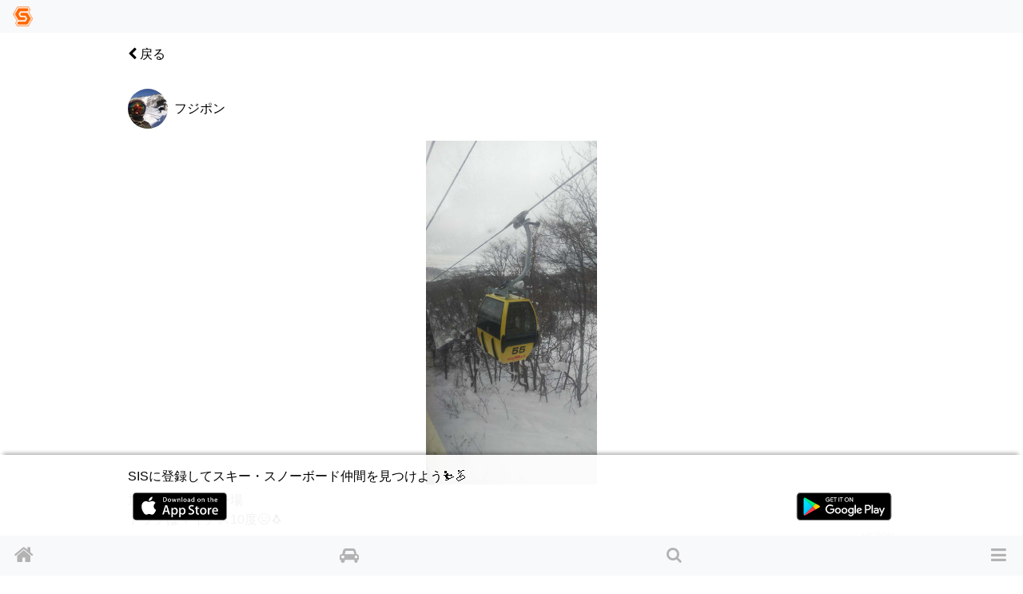

--- FILE ---
content_type: text/html; charset=utf-8
request_url: https://www.singinthesnow.net/@sfsf747/comments/466336
body_size: 10470
content:
<!DOCTYPE html><html lang='ja'><head><script async='' data-ad-client='ca-pub-6966797141547602' src='https://pagead2.googlesyndication.com/pagead/js/adsbygoogle.js'></script><script async='' src='https://www.googletagmanager.com/gtag/js?id=AW-1039389023'></script>
<script>
  window.dataLayer = window.dataLayer || [];
  function gtag(){dataLayer.push(arguments);}
  gtag('js', new Date());
  gtag('config', 'AW-1039389023');
  
  // Twitterピクセルコード
  !function(e,t,n,s,u,a){e.twq||(s=e.twq=function(){s.exe?s.exe.apply(s,arguments):s.queue.push(arguments); },s.version='1.1',s.queue=[],u=t.createElement(n),u.async=!0,u.src='https://static.ads-twitter.com/uwt.js',
  a=t.getElementsByTagName(n)[0],a.parentNode.insertBefore(u,a))}(window,document,'script');
  twq('config','o55fm');
</script><noscript><img height='1' src='https://www.facebook.com/tr?id=2463168007285025&amp;ev=PageView&amp;noscript=1' style='display:none' width='1'></noscript><title>フジポンさんのコメント | スキー・スノーボードコミュニティ SIS</title><link href="https://www.singinthesnow.net/@sfsf747/comments/466336" rel="canonical" /><meta charset="utf-8"><meta name="csrf-param" content="authenticity_token" />
<meta name="csrf-token" content="Lg/1sUbNJEvG4sFlgExjcdIHAxz8U0T5bcu9Qwk8P6UIaSqtudxNhGAFmIEobmmhDkcznxtaqfx6aCKbCi3y4Q==" /><script type="application/ld+json" data-turbolinks-track="reload">{"type":"WebSite","name":"スキー・スノーボードコミュニティ SIS","url":"https://www.singinthesnow.net/","@context":"https://schema.org","@type":"WebSite"}</script><meta content='width=device-width, initial-scale=1.0, shrink-to-fit=no, maximum-scale=1.0, user-scalable=no' name='viewport'><meta content='comments' name='controller_name'><meta content='show' name='action_name'><meta content='e4318k9kat1rrcgo8gxa5s5vtz62bv' name='facebook-domain-verification'><link rel="alternate" hreflang="x-default" href="https://www.singinthesnow.net/@sfsf747/comments/466336"></link><link rel="alternate" hreflang="en" href="https://www.singinthesnow.net/@sfsf747/comments/466336?hl=en"></link><link rel="alternate" hreflang="ja" href="https://www.singinthesnow.net/@sfsf747/comments/466336?hl=ja"></link><link href='/apple-touch-icon-57x57.png' rel='apple-touch-icon-precomosed' sizes='57x57' type='image/png'><link href='/apple-touch-icon-76x76.png' rel='apple-touch-icon-precomosed' sizes='76x76' type='image/png'><link href='/apple-touch-icon-72x72.png' rel='apple-touch-icon-precomosed' sizes='72x72' type='image/png'><link href='/apple-touch-icon-114x114.png' rel='apple-touch-icon-precomosed' sizes='114x114' type='image/png'><link href='/apple-touch-icon-120x120.png' rel='apple-touch-icon-precomosed' sizes='120x120' type='image/png'><link href='/apple-touch-icon-144x144.png' rel='apple-touch-icon-precomosed' sizes='144x144' type='image/png'><link href='/apple-touch-icon-152x152.png' rel='apple-touch-icon-precomosed' sizes='152x152' type='image/png'><link href='/apple-touch-icon-180x180.png' rel='apple-touch-icon-precomosed' sizes='180x180' type='image/png'><link href='/apple-touch-icon-57x57.png' rel='apple-touch-icon' sizes='57x57' type='image/png'><link href='/apple-touch-icon-72x72.png' rel='apple-touch-icon' sizes='72x72' type='image/png'><link href='/apple-touch-icon-76x76.png' rel='apple-touch-icon' sizes='76x76' type='image/png'><link href='/apple-touch-icon-114x114.png' rel='apple-touch-icon' sizes='114x114' type='image/png'><link href='/apple-touch-icon-120x120.png' rel='apple-touch-icon' sizes='120x120' type='image/png'><link href='/apple-touch-icon-144x144.png' rel='apple-touch-icon' sizes='144x144' type='image/png'><link href='/apple-touch-icon-152x152.png' rel='apple-touch-icon' sizes='152x152' type='image/png'><link href='/apple-touch-icon-180x180.png' rel='apple-touch-icon' sizes='180x180' type='image/png'><meta content='スキー・スノーボードコミュニティ SIS' property='og:site_name'><meta content='225536097468679' property='fb:app_id'><meta content='app-id=1456704688' name='apple-itunes-app'><meta content='1456704688' name='al:ios:app_store_id'><meta content='スキー・スノーボードコミュニティ SIS' name='al:ios:app_name'><meta content='net.digitalsquad.sis' name='al:android:package'><meta content='スキー・スノーボードコミュニティ SIS' name='al:android:app_name'><meta content='@SINGINTHESNOW' name='twitter:site'><meta content='JP' name='twitter:app:country'><meta content='スキー・スノーボードコミュニティ SIS' name='twitter:app:name:iphone'><meta content='1456704688' name='twitter:app:id:iphone'><meta content='スキー・スノーボードコミュニティ SIS' name='twitter:app:name:googleplay'><meta content='net.digitalsquad.sis' name='twitter:app:id:googleplay'><meta content='フジポンさんのコメント' property='og:title'><meta content='website' property='og:type'><meta content='https://www.singinthesnow.net/@sfsf747/comments/466336' property='og:url'><meta content='旭川カムイスキー場
トップはマイナス10度😣🐧' property='og:description'><meta content='https://cdn.singinthesnow.net/public/comments/media/6bab940a3e87b58001c654dc3d50cf1a/M0w540.jpg' property='og:image'><meta content='456' property='og:image:width'><meta content='458' property='og:image:height'><meta content='summary_large_image' name='twitter:card'><meta content='旭川カムイスキー場
トップはマイナス10度😣🐧' name='twitter:title'><meta content='https://cdn.singinthesnow.net/public/comments/media/6bab940a3e87b58001c654dc3d50cf1a/M0w540.jpg' name='twitter:image'><meta content='104962760' name='twitter:creator:id'><meta content='フジポンさんのコメント 旭川カムイスキー場
トップはマイナス10度😣🐧' name='twitter:description'><script crossorigin='anonymous' src='https://kit.fontawesome.com/a6120fd6fe.js'></script>
<link rel="stylesheet" media="all" href="/assets/application-3a45237e04dbd8d92f390b92e0270441035ed2dfe69ebb5be7e0869242acf7b4.css" data-turbolinks-track="reload" /><link href='https://fonts.googleapis.com' rel='preconnect'><link href='https://fonts.googleapis.com/css2?family=Material+Symbols+Outlined:opsz,wght,FILL,GRAD@20..48,100..700,0..1,-50..200' rel='stylesheet'><link crossorigin='' href='https://fonts.gstatic.com' rel='preconnect'><link href='https://fonts.googleapis.com/css?family=Material+Icons' rel='stylesheet'><link rel="stylesheet" media="screen" href="/assets/non-app-f09c5e1e16b34aa9002008790975428914f65cf319e55bade33389139f4da116.css" /><link rel="stylesheet" media="screen" href="/assets/dark-76446658edc4db7b78a7b612f8da392bfa631714c549017272f53aed1dbfc479.css" /><link rel="stylesheet" media="screen" href="/assets/visitors-9b95b1f7c8df7c07df272818ddfaa2ea6a65f978ea94a491e710a3764505a8b5.css" /><script src="/assets/application-9352ed6da372ccc2fe6d810dcdff33c30ec90354db692853ddb4e0c7ff109dee.js" data-turbolinks-track="reload"></script><script src="https://cdn.jsdelivr.net/npm/js-cookie@2/src/js.cookie.min.js"></script><script src='https://js.stripe.com/v3/'></script>
<script src='https://cdn.jsdelivr.net/npm/vanilla-lazyload@12.4.0/dist/lazyload.min.js'></script>
<script>
  const showAdvertisement = async function(elementId = '#advertisement'){
    const response = await fetch(`/advertisement.js`)
    .then((response)=> {
      return response.text();
    })
    .then((html)=> {
      $(elementId).prepend(html)
      var lazyLoadInstance = new LazyLoad({ elements_selector: ".lazy" });
lazyLoadInstance.update();

    });
  }
</script>
<script src="/assets/advertisements-fc7e4cf9f0ca63f2e9eb75f100ee8936dd5a922f289c426ef8e97d3d17f9a482.js"></script></head><body id='comments_show'><main id='main'><div class='spinner' id='whole-spinner'></div><div class='container pt-default'><div class='d-flex justify-content-between align-items-center'><a class="link-inherit" style="width: 4em" href="/@sfsf747"><i class="fa fa-chevron-left"></i> 戻る</a><div style='width: 4em'></div></div></div><a class='internal-link' id='466336'></a><div class='comment position-relative pt-3 ' id='comment_466336'><div class='container py-default d-flex align-items-center justify-content-between'><a class="link-inherit" href="/@sfsf747"><div class='d-table-cell'><div class="position-relative"><span class="last-access-icon last-access-oldest last-access-icon-absolute"></span><div class="user-avator-wrapper"><img class="user-avator lazy" height="50px" width="50px" data-src="https://cdn.singinthesnow.net/users/33438/images/avator_DSC_4908.JPG" src="" /></div></div></div><div class='d-table-cell pl-2 align-middle'><div class='ellipsis' data-content='nickname'>フジポン</div></div>
</a><div class='text-right text-nowrap'></div></div><div class='slick-images mb-2' id='slick_466336sQVeeu7iBd4it2r1'><div class='slick-image align-middle'><img data-src="https://cdn.singinthesnow.net/public/comments/media/6bab940a3e87b58001c654dc3d50cf1a/M0w540.jpg" data-srcset="https://cdn.singinthesnow.net/public/comments/media/6bab940a3e87b58001c654dc3d50cf1a/M0w540.jpg 540w" class="lazy comment_image" onclick="toggleFullscreen(this)" src="https://cdn.singinthesnow.net/public/comments/media/6bab940a3e87b58001c654dc3d50cf1a/M0w540.jpg" /></div></div><div id='slick_466336sQVeeu7iBd4it2r1_dots'></div><script>
  slickImage("#slick_466336sQVeeu7iBd4it2r1")
</script>
<div class='container comment-detail position-relative'><div class='d-flex justify-content-between align-items-center'></div><input class='omit-toggle d-none' id='omit-toggle-466336' type='checkbox'>
<label class='omit-toggle-label' data-less='折りたたむ' data-more='続きを読む' for='omit-toggle-466336' id='omit-toggle-label-466336'></label><div class='omittable' data-commentable-type='User' data-content-id='466336' data-ellipsis='true' id='omittable-466336'><div>旭川カムイスキー場
<br />トップはマイナス10度😣🐧</div><div class='content-datetime text-right'><a class="text-muted" title="フジポンさんのコメント" href="/@sfsf747/comments/466336"><time datetime="2022-01-28T11:32:09+09:00">4年弱前</time></a></div></div></div><a class='comments-link' id='comment-reactions-466336'></a><div class='container comment-reactions'><div class='d-flex justify-content-start align-items-center btn-group ml-ngtv'><a id="comment_like_466336" class="btn link-inherit text-center " data-remote="true" rel="nofollow" data-method="put" href="/comments/466336/vote?resource=Comment"><div class='btn-comment-reaction'><i class="fa fa-heart mr-1"></i><span class='votes_count'></span></div><div class='font-07em'>いいね</div></a><a class="link-inherit btn comment-link" href="/@sfsf747/comments/466336#comment-reactions-466336"><i class="fa fa-comment mr-1 btn-comment-reaction-comment"></i><span id="comments-count-466336"></span><div class="font-07em">コメント</div></a><div class="text-center"><span onclick="navigatorShare(`https://www.singinthesnow.net/@sfsf747/comments/466336`, `旭川カムイスキー場
トップはマイナス10度😣🐧`, `フジポンさんのコメント`)" class="btn social-share"><span class="material-icons ">ios_share</span></span><div class="font-07em social-share-text">シェア</div></div></div><div class='ml-ngtv' id='comment_form_466336'></div></div></div><div class='comment_comments position-relative' id='comment_card_466336' role='tabpanel'></div><div class='mx-auto'><ins class='adsbygoogle ' data-ad-client='ca-pub-6966797141547602' data-ad-format='auto' data-ad-slot='5145522668' data-full-width-responsive='true' style='display:block'></ins>
<script>
  $(document).on('turbolinks:load', function() {
    (adsbygoogle = window.adsbygoogle || []).push({});
  })
</script>
</div><script>
  ellipsisIfContentOverflow("omittable-466336")
</script>


<div class='mx-auto'><ins class='adsbygoogle ' data-ad-client='ca-pub-6966797141547602' data-ad-format='auto' data-ad-slot='5145522668' data-full-width-responsive='true' style='display:block'></ins>
<script>
  $(document).on('turbolinks:load', function() {
    (adsbygoogle = window.adsbygoogle || []).push({});
  })
</script>
</div><div class='mt-3 container border-top text-center pt-3'>注目の投稿</div><div class='endless' id='timeline'><a class='internal-link' id='855228'></a><div class='comment position-relative pt-3 ' id='comment_855228'><div class='container py-default d-flex align-items-center justify-content-between'><a class="link-inherit" href="/@sachiyo0613"><div class='d-table-cell'><div class="position-relative"><span class="last-access-icon last-access-24hours last-access-icon-absolute"></span><div class="user-avator-wrapper"><img class="user-avator lazy" height="50px" width="50px" data-src="https://cdn.singinthesnow.net/users/17841/images/avator_72A9F829-F7A9-4855-81E8-A5733654E758.jpeg" src="" /></div></div></div><div class='d-table-cell pl-2 align-middle'><div class='ellipsis' data-content='nickname'>さち</div></div>
</a><div class='text-right text-nowrap'></div></div><div class='slick-images mb-2' id='slick_855228MKNCU1rghKfML45j'><div class='slick-image align-middle'><img data-src="https://cdn.singinthesnow.net/public/comments/media/3f2ff1f049780fcaa4f29f0904bf63f5/M0w540.jpg" data-srcset="https://cdn.singinthesnow.net/public/comments/media/3f2ff1f049780fcaa4f29f0904bf63f5/M0w540.jpg 540w,https://cdn.singinthesnow.net/public/comments/media/3f2ff1f049780fcaa4f29f0904bf63f5/M0w750.jpg 750w,https://cdn.singinthesnow.net/public/comments/media/3f2ff1f049780fcaa4f29f0904bf63f5/M0w1080.jpg 1080w" class="lazy comment_image" onclick="toggleFullscreen(this)" src="https://cdn.singinthesnow.net/public/comments/media/3f2ff1f049780fcaa4f29f0904bf63f5/M0w540.jpg" /></div><div class='slick-image align-middle'><img data-src="https://cdn.singinthesnow.net/public/comments/media/3f2ff1f049780fcaa4f29f0904bf63f5/M1w540.jpg" data-srcset="https://cdn.singinthesnow.net/public/comments/media/3f2ff1f049780fcaa4f29f0904bf63f5/M1w540.jpg 540w,https://cdn.singinthesnow.net/public/comments/media/3f2ff1f049780fcaa4f29f0904bf63f5/M1w750.jpg 750w,https://cdn.singinthesnow.net/public/comments/media/3f2ff1f049780fcaa4f29f0904bf63f5/M1w1080.jpg 1080w" class="lazy comment_image" onclick="toggleFullscreen(this)" src="https://cdn.singinthesnow.net/public/comments/media/3f2ff1f049780fcaa4f29f0904bf63f5/M1w540.jpg" /></div><div class='slick-image align-middle'><img data-src="https://cdn.singinthesnow.net/public/comments/media/3f2ff1f049780fcaa4f29f0904bf63f5/M2w540.jpg" data-srcset="https://cdn.singinthesnow.net/public/comments/media/3f2ff1f049780fcaa4f29f0904bf63f5/M2w540.jpg 540w,https://cdn.singinthesnow.net/public/comments/media/3f2ff1f049780fcaa4f29f0904bf63f5/M2w750.jpg 750w" class="lazy comment_image" onclick="toggleFullscreen(this)" src="https://cdn.singinthesnow.net/public/comments/media/3f2ff1f049780fcaa4f29f0904bf63f5/M2w540.jpg" /></div></div><div id='slick_855228MKNCU1rghKfML45j_dots'></div><script>
  slickImage("#slick_855228MKNCU1rghKfML45j")
</script>
<div class='container comment-detail position-relative'><div class='d-flex justify-content-between align-items-center'></div><input class='omit-toggle d-none' id='omit-toggle-855228' type='checkbox'>
<label class='omit-toggle-label' data-less='折りたたむ' data-more='続きを読む' for='omit-toggle-855228' id='omit-toggle-label-855228'></label><div class='omittable' data-commentable-type='User' data-content-id='855228' data-ellipsis='true' id='omittable-855228'><div>北海道3日目！最終日は札幌国際スキー場へ⭐︎-13℃の世界に、、、吹雪の中滑ってきました！３日目は足に疲れが(´･ω･`;)ゴンドラ4回、、、パウダーじゃないところで最後逆エッヂくらい後頭部強打、首痛めましたww 帰りの飛行機が欠航になり、振替た便も滑走路まで行ったけど、雪の為視界不良でいったん飛ぶのをやめ待機(￣Д￣;) 飛行機の中に計5時間乗ってました(￣｡￣;)22時30分に無事に離陸して0時に羽田に着き、今帰宅！明日色々片付けをすることにしてこれから寝ます(。-ω-)zzzおやすみなさい</div><div class='content-datetime text-right'><a class="text-muted" title="さちさんのコメント" href="/@sachiyo0613/comments/855228"><time datetime="2026-01-21T02:30:16+09:00">2日前</time></a></div></div></div><a class='comments-link' id='comment-reactions-855228'></a><div class='container comment-reactions'><div class='d-flex justify-content-start align-items-center btn-group ml-ngtv'><a id="comment_like_855228" class="btn link-inherit text-center " data-remote="true" rel="nofollow" data-method="put" href="/comments/855228/vote?resource=Comment"><div class='btn-comment-reaction'><i class="fa fa-heart mr-1"></i><span class='votes_count'>25</span></div><div class='font-07em'>いいね</div></a><a class="btn link-inherit" href="/comments/855228/likes"><div class='btn-comment-reaction'><i class="fa fa-user"></i><i class="fa fa-heart icon-additional-inherit icon-additional-heart-inherit"></i></div><div class='font-07em'>ユーザー</div></a><a class="link-inherit btn comment-link" href="/@sachiyo0613/comments/855228#comment-reactions-855228"><i class="fa fa-comment mr-1 btn-comment-reaction-comment"></i><span id="comments-count-855228"></span><div class="font-07em">コメント</div></a><div class="text-center"><span onclick="navigatorShare(`https://www.singinthesnow.net/@sachiyo0613/comments/855228`, `北海道3日目！最終日は札幌国際スキー場へ⭐︎-13℃の世界に、、、吹雪の中滑ってきました！３日目は足に疲れが(´･ω･`;)ゴンドラ4回、、、パウダーじゃないところで最後逆エッヂくらい後頭部強打、首痛めましたww 帰りの飛行機が欠航になり、振替た便も滑走路まで行ったけど、雪の為視界不良でいったん飛ぶのをやめ待機(￣Д￣;) 飛行機の中に計5時間乗ってました(￣｡￣;)22時30分に無事に離陸して0時に羽田に着き、今帰宅！明日色々片付けをすることにしてこれから寝ます(。-ω-)zzzおやすみなさい`, `さちさんのコメント`)" class="btn social-share"><span class="material-icons ">ios_share</span></span><div class="font-07em social-share-text">シェア</div></div></div><div class='ml-ngtv' id='comment_form_855228'></div></div></div><div class='comment_comments position-relative' id='comment_card_855228' role='tabpanel'></div><script>
  ellipsisIfContentOverflow("omittable-855228")
</script>

<a class='internal-link' id='854976'></a><div class='comment position-relative pt-3 ' id='comment_854976'><div class='container py-default d-flex align-items-center justify-content-between'><a class="link-inherit" href="/@takechi_28"><div class='d-table-cell'><div class="position-relative"><span class="last-access-icon last-access-24hours last-access-icon-absolute"></span><div class="user-avator-wrapper"><img class="user-avator lazy" height="50px" width="50px" data-src="https://cdn.singinthesnow.net/users/43128/images/avator_IMG_8388.jpeg" src="" /></div></div></div><div class='d-table-cell pl-2 align-middle'><div class='ellipsis' data-content='nickname'>べーやん</div></div>
</a><div class='text-right text-nowrap'></div></div><div class='slick-images mb-2' id='slick_8549766epFJCL4VfdEHhEV'><div class='slick-image align-middle'><img data-src="https://cdn.singinthesnow.net/public/comments/media/2594ac016e53255ba36b1c243a0f44c3/M0w540.jpg" data-srcset="https://cdn.singinthesnow.net/public/comments/media/2594ac016e53255ba36b1c243a0f44c3/M0w540.jpg 540w,https://cdn.singinthesnow.net/public/comments/media/2594ac016e53255ba36b1c243a0f44c3/M0w750.jpg 750w" class="lazy comment_image" onclick="toggleFullscreen(this)" src="https://cdn.singinthesnow.net/public/comments/media/2594ac016e53255ba36b1c243a0f44c3/M0w540.jpg" /></div><div class='slick-image align-middle'><img data-src="https://cdn.singinthesnow.net/public/comments/media/2594ac016e53255ba36b1c243a0f44c3/M1w540.jpg" data-srcset="https://cdn.singinthesnow.net/public/comments/media/2594ac016e53255ba36b1c243a0f44c3/M1w540.jpg 540w,https://cdn.singinthesnow.net/public/comments/media/2594ac016e53255ba36b1c243a0f44c3/M1w750.jpg 750w,https://cdn.singinthesnow.net/public/comments/media/2594ac016e53255ba36b1c243a0f44c3/M1w1080.jpg 1080w" class="lazy comment_image" onclick="toggleFullscreen(this)" src="https://cdn.singinthesnow.net/public/comments/media/2594ac016e53255ba36b1c243a0f44c3/M1w540.jpg" /></div><div class='slick-image align-middle'><img data-src="https://cdn.singinthesnow.net/public/comments/media/2594ac016e53255ba36b1c243a0f44c3/M2w540.jpg" data-srcset="https://cdn.singinthesnow.net/public/comments/media/2594ac016e53255ba36b1c243a0f44c3/M2w540.jpg 540w,https://cdn.singinthesnow.net/public/comments/media/2594ac016e53255ba36b1c243a0f44c3/M2w750.jpg 750w" class="lazy comment_image" onclick="toggleFullscreen(this)" src="https://cdn.singinthesnow.net/public/comments/media/2594ac016e53255ba36b1c243a0f44c3/M2w540.jpg" /></div><div class='slick-image align-middle'><img data-src="https://cdn.singinthesnow.net/public/comments/media/2594ac016e53255ba36b1c243a0f44c3/M3w540.jpg" data-srcset="https://cdn.singinthesnow.net/public/comments/media/2594ac016e53255ba36b1c243a0f44c3/M3w540.jpg 540w,https://cdn.singinthesnow.net/public/comments/media/2594ac016e53255ba36b1c243a0f44c3/M3w750.jpg 750w" class="lazy comment_image" onclick="toggleFullscreen(this)" src="https://cdn.singinthesnow.net/public/comments/media/2594ac016e53255ba36b1c243a0f44c3/M3w540.jpg" /></div></div><div id='slick_8549766epFJCL4VfdEHhEV_dots'></div><script>
  slickImage("#slick_8549766epFJCL4VfdEHhEV")
</script>
<div class='container comment-detail position-relative'><div class='d-flex justify-content-between align-items-center'><a class="link-inherit" href="/gelandes/Hoshino%20Resorts%20Nekoma%20Mountain%20Snow%20Park%20&amp;%20Resort%20South%20Area"><i class="fa fa-map-marker text-primary mr-2"></i>Hoshino Resorts Nekoma Mountain Snow Park &amp; Resort South Area</a></div><input class='omit-toggle d-none' id='omit-toggle-854976' type='checkbox'>
<label class='omit-toggle-label' data-less='折りたたむ' data-more='続きを読む' for='omit-toggle-854976' id='omit-toggle-label-854976'></label><div class='omittable' data-commentable-type='User' data-content-id='854976' data-ellipsis='true' id='omittable-854976'><div>DAY12🏂
<br />初の東北ゲレンデデビュー！
<br />星野リゾート ネコマ マウンテン🐈‍⬛🗻
<br />雪質良すぎだしめっちゃ楽しかった！</div><div class='content-datetime text-right'><a class="text-muted" title="べーやんさんのコメント" href="/@takechi_28/comments/854976"><time datetime="2026-01-20T15:08:53+09:00">3日前</time></a></div></div></div><a class='comments-link' id='comment-reactions-854976'></a><div class='container comment-reactions'><div class='d-flex justify-content-start align-items-center btn-group ml-ngtv'><a id="comment_like_854976" class="btn link-inherit text-center " data-remote="true" rel="nofollow" data-method="put" href="/comments/854976/vote?resource=Comment"><div class='btn-comment-reaction'><i class="fa fa-heart mr-1"></i><span class='votes_count'>25</span></div><div class='font-07em'>いいね</div></a><a class="btn link-inherit" href="/comments/854976/likes"><div class='btn-comment-reaction'><i class="fa fa-user"></i><i class="fa fa-heart icon-additional-inherit icon-additional-heart-inherit"></i></div><div class='font-07em'>ユーザー</div></a><a class="link-inherit btn comment-link" href="/@takechi_28/comments/854976#comment-reactions-854976"><i class="fa fa-comment mr-1 btn-comment-reaction-comment"></i><span id="comments-count-854976"></span><div class="font-07em">コメント</div></a><div class="text-center"><span onclick="navigatorShare(`https://www.singinthesnow.net/@takechi_28/comments/854976`, `DAY12🏂
初の東北ゲレンデデビュー！
星野リゾート ネコマ マウンテン🐈‍⬛🗻
雪質良すぎだしめっちゃ楽しかった！`, `べーやんさんのコメント`)" class="btn social-share"><span class="material-icons ">ios_share</span></span><div class="font-07em social-share-text">シェア</div></div></div><div class='ml-ngtv' id='comment_form_854976'></div></div></div><div class='comment_comments position-relative' id='comment_card_854976' role='tabpanel'></div><script>
  ellipsisIfContentOverflow("omittable-854976")
</script>

<a class='internal-link' id='854586'></a><div class='comment position-relative pt-3 ' id='comment_854586'><div class='container py-default d-flex align-items-center justify-content-between'><a class="link-inherit" href="/@utouto_0613"><div class='d-table-cell'><div class="position-relative"><span class="last-access-icon last-access-7days last-access-icon-absolute"></span><div class="user-avator-wrapper"><img class="user-avator lazy" height="50px" width="50px" data-src="https://cdn.singinthesnow.net/users/27191/images/avator_IMG_9115.jpeg" src="" /></div></div></div><div class='d-table-cell pl-2 align-middle'><div class='ellipsis' data-content='nickname'>you!to</div></div>
</a><div class='text-right text-nowrap'></div></div><div class='slick-images mb-2' id='slick_8545864h5Zz4G9HHkJ4B9K'><div class='slick-image align-middle'><img data-src="https://cdn.singinthesnow.net/public/comments/media/37c2ffe00a9c4b452898c1e321221731/M0w540.jpg" data-srcset="https://cdn.singinthesnow.net/public/comments/media/37c2ffe00a9c4b452898c1e321221731/M0w540.jpg 540w,https://cdn.singinthesnow.net/public/comments/media/37c2ffe00a9c4b452898c1e321221731/M0w750.jpg 750w" class="lazy comment_image" onclick="toggleFullscreen(this)" src="https://cdn.singinthesnow.net/public/comments/media/37c2ffe00a9c4b452898c1e321221731/M0w540.jpg" /></div><div class='slick-image align-middle'><img data-src="https://cdn.singinthesnow.net/public/comments/media/37c2ffe00a9c4b452898c1e321221731/M1w540.jpg" data-srcset="https://cdn.singinthesnow.net/public/comments/media/37c2ffe00a9c4b452898c1e321221731/M1w540.jpg 540w,https://cdn.singinthesnow.net/public/comments/media/37c2ffe00a9c4b452898c1e321221731/M1w750.jpg 750w" class="lazy comment_image" onclick="toggleFullscreen(this)" src="https://cdn.singinthesnow.net/public/comments/media/37c2ffe00a9c4b452898c1e321221731/M1w540.jpg" /></div><div class='slick-image align-middle'><video controls muted playsinline preload='none' class='comment-video lazy'><source data-src='https://video.singinthesnow.net/comments/media/37c2ffe00a9c4b452898c1e321221731/M2.webm#t=0.001' type='video/webm'><source data-src='https://video.singinthesnow.net/comments/media/37c2ffe00a9c4b452898c1e321221731/M2.mp4#t=0.001' type='video/mp4'></video></div><div class='slick-image align-middle'><video controls muted playsinline preload='none' class='comment-video lazy'><source data-src='https://video.singinthesnow.net/comments/media/37c2ffe00a9c4b452898c1e321221731/M3.webm#t=0.001' type='video/webm'><source data-src='https://video.singinthesnow.net/comments/media/37c2ffe00a9c4b452898c1e321221731/M3.mp4#t=0.001' type='video/mp4'></video></div><div class='slick-image align-middle'><video controls muted playsinline preload='none' class='comment-video lazy'><source data-src='https://video.singinthesnow.net/comments/media/37c2ffe00a9c4b452898c1e321221731/M4.webm#t=0.001' type='video/webm'><source data-src='https://video.singinthesnow.net/comments/media/37c2ffe00a9c4b452898c1e321221731/M4.mp4#t=0.001' type='video/mp4'></video></div></div><div id='slick_8545864h5Zz4G9HHkJ4B9K_dots'></div><script>
  slickImage("#slick_8545864h5Zz4G9HHkJ4B9K")
</script>
<div class='container comment-detail position-relative'><div class='d-flex justify-content-between align-items-center'></div><input class='omit-toggle d-none' id='omit-toggle-854586' type='checkbox'>
<label class='omit-toggle-label' data-less='折りたたむ' data-more='続きを読む' for='omit-toggle-854586' id='omit-toggle-label-854586'></label><div class='omittable' data-commentable-type='User' data-content-id='854586' data-ellipsis='true' id='omittable-854586'><div>投稿サボりがち、、
<br />今シーズンも楽しく滑ってます！
<br />タイミング合えばぜひ滑ってください✨</div><div class='content-datetime text-right'><a class="text-muted" title="you!toさんのコメント" href="/@utouto_0613/comments/854586"><time datetime="2026-01-20T00:01:54+09:00">3日前</time></a></div></div></div><a class='comments-link' id='comment-reactions-854586'></a><div class='container comment-reactions'><div class='d-flex justify-content-start align-items-center btn-group ml-ngtv'><a id="comment_like_854586" class="btn link-inherit text-center " data-remote="true" rel="nofollow" data-method="put" href="/comments/854586/vote?resource=Comment"><div class='btn-comment-reaction'><i class="fa fa-heart mr-1"></i><span class='votes_count'>13</span></div><div class='font-07em'>いいね</div></a><a class="btn link-inherit" href="/comments/854586/likes"><div class='btn-comment-reaction'><i class="fa fa-user"></i><i class="fa fa-heart icon-additional-inherit icon-additional-heart-inherit"></i></div><div class='font-07em'>ユーザー</div></a><a class="link-inherit btn comment-link" href="/@utouto_0613/comments/854586#comment-reactions-854586"><i class="fa fa-comment mr-1 btn-comment-reaction-comment"></i><span id="comments-count-854586">4</span><div class="font-07em">コメント</div></a><div class="text-center"><span onclick="navigatorShare(`https://www.singinthesnow.net/@utouto_0613/comments/854586`, `投稿サボりがち、、
今シーズンも楽しく滑ってます！
タイミング合えばぜひ滑ってください✨`, `you!toさんのコメント`)" class="btn social-share"><span class="material-icons ">ios_share</span></span><div class="font-07em social-share-text">シェア</div></div></div><div class='ml-ngtv' id='comment_form_854586'></div></div></div><div class='comment_comments position-relative' id='comment_card_854586' role='tabpanel'><a class='internal-link' id='855328'></a><div class='comment position-relative pt-3 ' id='comment_855328'><div class='container py-default d-flex align-items-center justify-content-between'><a class="link-inherit" href="/@onigiri_snow"><div class='d-table-cell'><div class="position-relative"><span class="last-access-icon last-access-latest last-access-icon-absolute"></span><div class="user-avator-wrapper"><img class="user-avator lazy" height="50px" width="50px" data-src="https://cdn.singinthesnow.net/users/19264/images/avator_59FD879B-FA33-4EAD-A3D5-BDBDC05A9DEF.png" src="" /></div></div></div><div class='d-table-cell pl-2 align-middle'><div class='ellipsis' data-content='nickname'>おにぎり⚥</div></div>
</a><div class='text-right text-nowrap'></div></div><div class='container comment-detail position-relative'><div class='d-flex justify-content-between align-items-center'></div><input class='omit-toggle d-none' id='omit-toggle-855328' type='checkbox'>
<label class='omit-toggle-label' data-less='折りたたむ' data-more='続きを読む' for='omit-toggle-855328' id='omit-toggle-label-855328'></label><div class='omittable' data-commentable-type='Comment' data-content-id='855328' data-ellipsis='false' id='omittable-855328'><div>お疲れ様です！
<br />お声がけしたLGBTQスノーボードって31日のみ参加ですか？🫣</div><div class='content-datetime text-right'><a class="text-muted" title="おにぎり⚥さんのコメント" href="/@onigiri_snow/comments/855328"><time datetime="2026-01-21T15:11:59+09:00">1日前</time></a></div></div></div><a class='comments-link' id='comment-reactions-855328'></a><div class='container comment-reactions'><div class='d-flex justify-content-start align-items-center btn-group ml-ngtv'><a id="comment_like_855328" class="btn link-inherit text-center " data-remote="true" rel="nofollow" data-method="put" href="/comments/855328/vote?resource=Comment"><div class='btn-comment-reaction'><i class="fa fa-heart mr-1"></i><span class='votes_count'></span></div><div class='font-07em'>いいね</div></a><a class="link-inherit btn comment-link" data-toggle="collapse" href="#comment_card_855328"><i class="fa fa-comment mr-1 btn-comment-reaction-comment"></i><span id="comments-count-855328">3</span><div class="font-07em">コメント</div></a></div><div class='ml-ngtv' id='comment_form_855328'></div></div></div><a class="show-replies d-flex align-items-center btn-min-height ml-def text-light" data-toggle="collapse" aria-expanded="false" href="#comment_card_855328"><i class="fa fa-chevron-down mr-1"></i>コメントを表示</a>
<div class='collapse comment_comments position-relative reply-comments' id='comment_card_855328' role='tabpanel'><a class='internal-link' id='855336'></a><div class='comment position-relative pt-3 ' id='comment_855336'><div class='container py-default d-flex align-items-center justify-content-between'><a class="link-inherit" href="/@utouto_0613"><div class='d-table-cell'><div class="position-relative"><span class="last-access-icon last-access-7days last-access-icon-absolute"></span><div class="user-avator-wrapper"><img class="user-avator lazy" height="50px" width="50px" data-src="https://cdn.singinthesnow.net/users/27191/images/avator_IMG_9115.jpeg" src="" /></div></div></div><div class='d-table-cell pl-2 align-middle'><div class='ellipsis' data-content='nickname'>you!to</div></div>
</a><div class='text-right text-nowrap'></div></div><div class='container comment-detail position-relative'><div class='d-flex justify-content-between align-items-center'></div><input class='omit-toggle d-none' id='omit-toggle-855336' type='checkbox'>
<label class='omit-toggle-label' data-less='折りたたむ' data-more='続きを読む' for='omit-toggle-855336' id='omit-toggle-label-855336'></label><div class='omittable' data-commentable-type='Comment' data-content-id='855336' data-ellipsis='false' id='omittable-855336'><div>お疲れ様です！31のみ参加です！
<br />1は別の用事ができました💦</div><div class='content-datetime text-right'><a class="text-muted" title="you!toさんのコメント" href="/@utouto_0613/comments/855336"><time datetime="2026-01-21T15:56:57+09:00">1日前</time></a></div></div></div><a class='comments-link' id='comment-reactions-855336'></a><div class='container comment-reactions'><div class='d-flex justify-content-start align-items-center btn-group ml-ngtv'><a id="comment_like_855336" class="btn link-inherit text-center " data-remote="true" rel="nofollow" data-method="put" href="/comments/855336/vote?resource=Comment"><div class='btn-comment-reaction'><i class="fa fa-heart mr-1"></i><span class='votes_count'>1</span></div><div class='font-07em'>いいね</div></a><a class="btn link-inherit" href="/comments/855336/likes"><div class='btn-comment-reaction'><i class="fa fa-user"></i><i class="fa fa-heart icon-additional-inherit icon-additional-heart-inherit"></i></div><div class='font-07em'>ユーザー</div></a><a class="link-inherit btn comment-link" data-toggle="collapse" href="#comment_card_855336"><i class="fa fa-comment mr-1 btn-comment-reaction-comment"></i><span id="comments-count-855336">2</span><div class="font-07em">コメント</div></a></div><div class='ml-ngtv' id='comment_form_855336'></div></div></div><a class="show-replies d-flex align-items-center btn-min-height ml-def text-light" data-toggle="collapse" aria-expanded="false" href="#comment_card_855336"><i class="fa fa-chevron-down mr-1"></i>コメントを表示</a>
<div class='collapse comment_comments position-relative reply-comments' id='comment_card_855336' role='tabpanel'><a class='internal-link' id='855346'></a><div class='comment position-relative pt-3 ' id='comment_855346'><div class='container py-default d-flex align-items-center justify-content-between'><a class="link-inherit" href="/@onigiri_snow"><div class='d-table-cell'><div class="position-relative"><span class="last-access-icon last-access-latest last-access-icon-absolute"></span><div class="user-avator-wrapper"><img class="user-avator lazy" height="50px" width="50px" data-src="https://cdn.singinthesnow.net/users/19264/images/avator_59FD879B-FA33-4EAD-A3D5-BDBDC05A9DEF.png" src="" /></div></div></div><div class='d-table-cell pl-2 align-middle'><div class='ellipsis' data-content='nickname'>おにぎり⚥</div></div>
</a><div class='text-right text-nowrap'></div></div><div class='container comment-detail position-relative'><div class='d-flex justify-content-between align-items-center'></div><input class='omit-toggle d-none' id='omit-toggle-855346' type='checkbox'>
<label class='omit-toggle-label' data-less='折りたたむ' data-more='続きを読む' for='omit-toggle-855346' id='omit-toggle-label-855346'></label><div class='omittable' data-commentable-type='Comment' data-content-id='855346' data-ellipsis='false' id='omittable-855346'><div>楽しみにしてます🙌✨
<br />個人的には31日こそメインだと思ってます🤣</div><div class='content-datetime text-right'><a class="text-muted" title="おにぎり⚥さんのコメント" href="/@onigiri_snow/comments/855346"><time datetime="2026-01-21T17:21:50+09:00">1日前</time></a></div></div></div><a class='comments-link' id='comment-reactions-855346'></a><div class='container comment-reactions'><div class='d-flex justify-content-start align-items-center btn-group ml-ngtv'><a id="comment_like_855346" class="btn link-inherit text-center " data-remote="true" rel="nofollow" data-method="put" href="/comments/855346/vote?resource=Comment"><div class='btn-comment-reaction'><i class="fa fa-heart mr-1"></i><span class='votes_count'></span></div><div class='font-07em'>いいね</div></a><a class="link-inherit btn comment-link" data-toggle="collapse" href="#comment_card_855346"><i class="fa fa-comment mr-1 btn-comment-reaction-comment"></i><span id="comments-count-855346">1</span><div class="font-07em">コメント</div></a></div><div class='ml-ngtv' id='comment_form_855346'></div></div></div><a class="show-replies d-flex align-items-center btn-min-height ml-def text-light" data-toggle="collapse" aria-expanded="false" href="#comment_card_855346"><i class="fa fa-chevron-down mr-1"></i>コメントを表示</a>
<div class='collapse comment_comments position-relative reply-comments' id='comment_card_855346' role='tabpanel'><a class='internal-link' id='855353'></a><div class='comment position-relative pt-3 ' id='comment_855353'><div class='container py-default d-flex align-items-center justify-content-between'><a class="link-inherit" href="/@utouto_0613"><div class='d-table-cell'><div class="position-relative"><span class="last-access-icon last-access-7days last-access-icon-absolute"></span><div class="user-avator-wrapper"><img class="user-avator lazy" height="50px" width="50px" data-src="https://cdn.singinthesnow.net/users/27191/images/avator_IMG_9115.jpeg" src="" /></div></div></div><div class='d-table-cell pl-2 align-middle'><div class='ellipsis' data-content='nickname'>you!to</div></div>
</a><div class='text-right text-nowrap'></div></div><div class='container comment-detail position-relative'><div class='d-flex justify-content-between align-items-center'></div><input class='omit-toggle d-none' id='omit-toggle-855353' type='checkbox'>
<label class='omit-toggle-label' data-less='折りたたむ' data-more='続きを読む' for='omit-toggle-855353' id='omit-toggle-label-855353'></label><div class='omittable' data-commentable-type='Comment' data-content-id='855353' data-ellipsis='false' id='omittable-855353'><div>そうなんですね😂
<br />こちらこそ楽しみにしてます！</div><div class='content-datetime text-right'><a class="text-muted" title="you!toさんのコメント" href="/@utouto_0613/comments/855353"><time datetime="2026-01-21T17:40:06+09:00">1日前</time></a></div></div></div><a class='comments-link' id='comment-reactions-855353'></a><div class='container comment-reactions'><div class='d-flex justify-content-start align-items-center btn-group ml-ngtv'><a id="comment_like_855353" class="btn link-inherit text-center " data-remote="true" rel="nofollow" data-method="put" href="/comments/855353/vote?resource=Comment"><div class='btn-comment-reaction'><i class="fa fa-heart mr-1"></i><span class='votes_count'>1</span></div><div class='font-07em'>いいね</div></a><a class="btn link-inherit" href="/comments/855353/likes"><div class='btn-comment-reaction'><i class="fa fa-user"></i><i class="fa fa-heart icon-additional-inherit icon-additional-heart-inherit"></i></div><div class='font-07em'>ユーザー</div></a><a class="link-inherit btn comment-link" data-toggle="collapse" href="#comment_card_855353"><i class="fa fa-comment mr-1 btn-comment-reaction-comment"></i><span id="comments-count-855353"></span><div class="font-07em">コメント</div></a></div><div class='ml-ngtv' id='comment_form_855353'></div></div></div><div class='collapse comment_comments position-relative reply-comments' id='comment_card_855353' role='tabpanel'></div><div class='mx-auto'><ins class='adsbygoogle ' data-ad-client='ca-pub-6966797141547602' data-ad-format='auto' data-ad-slot='5145522668' data-full-width-responsive='true' style='display:block'></ins>
<script>
  $(document).on('turbolinks:load', function() {
    (adsbygoogle = window.adsbygoogle || []).push({});
  })
</script>
</div><script>
  ellipsisIfContentOverflow("omittable-855353")
</script>

</div><div class='mx-auto'><ins class='adsbygoogle ' data-ad-client='ca-pub-6966797141547602' data-ad-format='auto' data-ad-slot='5145522668' data-full-width-responsive='true' style='display:block'></ins>
<script>
  $(document).on('turbolinks:load', function() {
    (adsbygoogle = window.adsbygoogle || []).push({});
  })
</script>
</div><script>
  ellipsisIfContentOverflow("omittable-855346")
</script>

</div><div class='mx-auto'><ins class='adsbygoogle ' data-ad-client='ca-pub-6966797141547602' data-ad-format='auto' data-ad-slot='5145522668' data-full-width-responsive='true' style='display:block'></ins>
<script>
  $(document).on('turbolinks:load', function() {
    (adsbygoogle = window.adsbygoogle || []).push({});
  })
</script>
</div><script>
  ellipsisIfContentOverflow("omittable-855336")
</script>

</div><div class='mx-auto'><ins class='adsbygoogle ' data-ad-client='ca-pub-6966797141547602' data-ad-format='auto' data-ad-slot='5145522668' data-full-width-responsive='true' style='display:block'></ins>
<script>
  $(document).on('turbolinks:load', function() {
    (adsbygoogle = window.adsbygoogle || []).push({});
  })
</script>
</div><script>
  ellipsisIfContentOverflow("omittable-855328")
</script>

</div><div class='mx-auto'><ins class='adsbygoogle ' data-ad-client='ca-pub-6966797141547602' data-ad-format='auto' data-ad-slot='5145522668' data-full-width-responsive='true' style='display:block'></ins>
<script>
  $(document).on('turbolinks:load', function() {
    (adsbygoogle = window.adsbygoogle || []).push({});
  })
</script>
</div><script>
  ellipsisIfContentOverflow("omittable-854586")
</script>

</div><div id='comments_show_466336'><div class='pagination'><a class="endless-next" rel="next" href="/@sfsf747/comments/466336?page=2"></a></div></div>
<div class='position-fixed' style='bottom: 0'></div></main><footer id='shared-footer'><p class='text-center m-1' id='copyright'><a id="ds-logo" class="link-inherit text-hidden my-1" href="https://digital-squad.net/">DIGITAL SQUAD</a>&copy; DIGITAL SQUAD Co.,Ltd.</p><p class='center-one-line m-1 p-default'><span><a class="link-inherit" href="/privacy">プライバシーポリシー</a><a class="ml-3 link-inherit" href="/rules">利用規約</a><a class="ml-3 link-inherit" href="/advertising">SIS広告</a><a class="ml-3 link-inherit" href="/specified_commercial_transactions_act">特定商取引法に基づく表示</a></span></p></footer><div class='w-100' id='for-visitor'><div id='for-visitor-inner'>SISに登録してスキー・スノーボード仲間を見つけよう⛷️🏂<div class='my-2 d-flex justify-content-between'><a target="_blank" href="/app?platform=ios"><img width="120px" height="35px" class="app-store" src="/assets/app/app-store-25178aeef6eb6b83b96f5f2d004eda3bffbb37122de64afbaef7107b384a4132.svg" /></a><a target="_blank" href="/app?platform=android"><img width="120px" height="35px" class="app-store" src="/assets/app/google-play-00ff1bb43d0a271618cd1f626e0530c4e9efb344058b85744e569306c93ecc42.svg" /></a></div><div class='mt-1'></div></div></div><nav class='navbar fixed-top navbar-light bg-light' id='header-nav'><a class="nav-brand" href="/"><img height="25" width="25" src="/assets/simbol-8a54d50e0c61fdbfc0590d3c24ed66527e44185cc29f30bfc06bb06f3a540765.png" /></a></nav><div class='bottom-drawer fixed-bottom bg-light' data-content-id='' id='bottom-drawer' style='display: none'><button class='btn btn-block btn-sm btn-clear' id='drawer-toggler' onClick='toggleBottomDrawer()'><div class='drawer-toggler-icon'></div></button><div class='bottom-drawer-content' id='bottom-drawer-content'></div></div><div class='fixed-bottom' id='content-hider' onClick='hideBottomDrawer()'></div><div id='bottom-nav-wrap'></div><nav class='navbar fixed-bottom navbar-light bg-light' id='bottom-nav'><div class='fixed-bottom d-flex flex-row justify-content-between bg-light' id='bottom-buttons'><a title="スキー・スノーボードコミュニティ SIS" class="nav-icon icon-home" id="home-nav" href="/"><i class="fa fa-home"></i></a><a title="相乗り" class="nav-icon icon-car" id="ride-shares-nav" href="/ride_shares"><i class="fa fa-car"></i></a><a title="スキー・スノーボード仲間検索" class="nav-icon icon-search" id="users-nav" href="/users/search"><i class="fa fa-search"></i></a><button aria-controls='nav-main' aria-expanded='false' aria-label='Toggle navigation' class='navbar-toggler nav-icon' data-target='#nav-main' data-toggle='collapse' id='menu' type='button'><i class="fa fa-bars"></i></button></div><div class='collapse navbar-collapse' id='nav-main'><ul class='navbar-nav mr-auto mt-2 mt-md-0'><a class="nav-link link-nav-main link-nav-main-nosub" href="/users/sign_in"><i class="fa fa-sign-in"></i> ログイン・ユーザー登録</a><a class="nav-link link-nav-main link-nav-main-nosub" href="/ride_shares"><i class="fa fa-car"></i> スキー・スノーボード相乗り</a><a class="nav-link link-nav-main link-nav-main-nosub" href="/users/search"><i class="fa fa-search"></i> スキー・スノーボード仲間をさがす</a><li class='nav-item d-flex justify-content-between'><a class="d-block nav-link link-nav-main link-nav-main-nosub link-inherit nowrap" href="/lift_tickets"><i class="fa fa-ticket"></i> 割引リフト券</a></li><li class='nav-item'><a class="nav-link link-nav-main link-nav-main-nosub link-inherit" data-turbolinks="false" href="/contact"><i class="fa fa-envelope"></i> お問い合わせ</a></li><a class="dropdown-item link-nav-sub" href="/privacy">プライバシーポリシー</a><a class="dropdown-item link-nav-sub" href="/rules">利用規約</a></ul></div></nav><noscript>JavaScriptを有効にして下さい</noscript><script>
  var loadNextPage = function(){
    var scrollToUp = false;
    var loadMargin = 150;
    if($('#comments_show_466336 > .pagination').length){
      $(window).scroll(function(){
        url = $("#comments_show_466336 > .pagination").find('.endless-next').attr('href');
        if (url){
          nextUrlMatch = url.search(window.location.pathname);
          if(scrollToUp){
            // 上に追加する場合
            let currentPosition = $(window).scrollTop();
            // var loadContent = currentPosition != 0 && currentPosition - loadMargin < 0;
            var loadContent = currentPosition - loadMargin < 0;
          }else{
            // 下に追加する場合
            var loadContent = $(window).scrollTop() > 0 && nextUrlMatch > -1 && url && $(window).scrollTop() > $(document).height() - $(window).height() - loadMargin;
          }
          if (loadContent) {
            $('#whole-spinner').show()
            $('#comments_show_466336 > .pagination').html('')
            $.getScript(url);
          };
        };
      });
      return $(window).scroll();
    };
  };
  
  $( document ).ready(function() {
    loadNextPage();
  });
</script>
<script>
  var myLazyLoad = new LazyLoad({elements_selector: ".lazy"});
</script>
<script src='https://www.gstatic.com/firebasejs/7.5.2/firebase-app.js'></script>
<script src='https://www.gstatic.com/firebasejs/7.5.2/firebase-analytics.js'></script>
<script>
  var firebaseConfig = {
    apiKey: "AIzaSyCWGVRSrXggpvv_fn7AfZCSISCBJHk85fI",
    authDomain: "sis-app-and-web.firebaseapp.com",
    databaseURL: "https://sis-app-and-web.firebaseio.com",
    projectId: "sis-app-and-web",
    storageBucket: "sis-app-and-web.appspot.com",
    messagingSenderId: "433052658016",
    appId: "1:433052658016:web:7134a09564d2a337465605",
    measurementId: "G-41NDMB5Q9L"
  };
  firebase.initializeApp(firebaseConfig);
  firebase.analytics().logEvent('page_view');
</script>
</body></html>

--- FILE ---
content_type: text/html; charset=utf-8
request_url: https://www.google.com/recaptcha/api2/aframe
body_size: 151
content:
<!DOCTYPE HTML><html><head><meta http-equiv="content-type" content="text/html; charset=UTF-8"></head><body><script nonce="r3abNGev53mzanC6QKc4Vw">/** Anti-fraud and anti-abuse applications only. See google.com/recaptcha */ try{var clients={'sodar':'https://pagead2.googlesyndication.com/pagead/sodar?'};window.addEventListener("message",function(a){try{if(a.source===window.parent){var b=JSON.parse(a.data);var c=clients[b['id']];if(c){var d=document.createElement('img');d.src=c+b['params']+'&rc='+(localStorage.getItem("rc::a")?sessionStorage.getItem("rc::b"):"");window.document.body.appendChild(d);sessionStorage.setItem("rc::e",parseInt(sessionStorage.getItem("rc::e")||0)+1);localStorage.setItem("rc::h",'1769119282148');}}}catch(b){}});window.parent.postMessage("_grecaptcha_ready", "*");}catch(b){}</script></body></html>